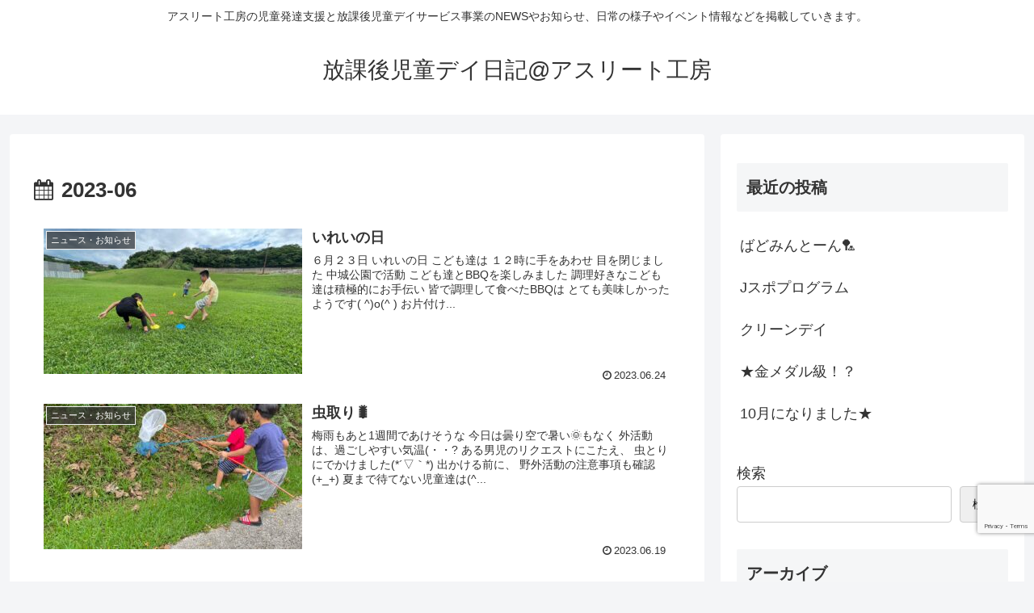

--- FILE ---
content_type: text/html; charset=utf-8
request_url: https://www.google.com/recaptcha/api2/anchor?ar=1&k=6LekiqkcAAAAAEynt9FPV1hjZ7gXX3-knIW5LwBt&co=aHR0cHM6Ly9hdGhsZXRlLWRheS5jb206NDQz&hl=en&v=PoyoqOPhxBO7pBk68S4YbpHZ&size=invisible&anchor-ms=20000&execute-ms=30000&cb=ykhuai2g780o
body_size: 48711
content:
<!DOCTYPE HTML><html dir="ltr" lang="en"><head><meta http-equiv="Content-Type" content="text/html; charset=UTF-8">
<meta http-equiv="X-UA-Compatible" content="IE=edge">
<title>reCAPTCHA</title>
<style type="text/css">
/* cyrillic-ext */
@font-face {
  font-family: 'Roboto';
  font-style: normal;
  font-weight: 400;
  font-stretch: 100%;
  src: url(//fonts.gstatic.com/s/roboto/v48/KFO7CnqEu92Fr1ME7kSn66aGLdTylUAMa3GUBHMdazTgWw.woff2) format('woff2');
  unicode-range: U+0460-052F, U+1C80-1C8A, U+20B4, U+2DE0-2DFF, U+A640-A69F, U+FE2E-FE2F;
}
/* cyrillic */
@font-face {
  font-family: 'Roboto';
  font-style: normal;
  font-weight: 400;
  font-stretch: 100%;
  src: url(//fonts.gstatic.com/s/roboto/v48/KFO7CnqEu92Fr1ME7kSn66aGLdTylUAMa3iUBHMdazTgWw.woff2) format('woff2');
  unicode-range: U+0301, U+0400-045F, U+0490-0491, U+04B0-04B1, U+2116;
}
/* greek-ext */
@font-face {
  font-family: 'Roboto';
  font-style: normal;
  font-weight: 400;
  font-stretch: 100%;
  src: url(//fonts.gstatic.com/s/roboto/v48/KFO7CnqEu92Fr1ME7kSn66aGLdTylUAMa3CUBHMdazTgWw.woff2) format('woff2');
  unicode-range: U+1F00-1FFF;
}
/* greek */
@font-face {
  font-family: 'Roboto';
  font-style: normal;
  font-weight: 400;
  font-stretch: 100%;
  src: url(//fonts.gstatic.com/s/roboto/v48/KFO7CnqEu92Fr1ME7kSn66aGLdTylUAMa3-UBHMdazTgWw.woff2) format('woff2');
  unicode-range: U+0370-0377, U+037A-037F, U+0384-038A, U+038C, U+038E-03A1, U+03A3-03FF;
}
/* math */
@font-face {
  font-family: 'Roboto';
  font-style: normal;
  font-weight: 400;
  font-stretch: 100%;
  src: url(//fonts.gstatic.com/s/roboto/v48/KFO7CnqEu92Fr1ME7kSn66aGLdTylUAMawCUBHMdazTgWw.woff2) format('woff2');
  unicode-range: U+0302-0303, U+0305, U+0307-0308, U+0310, U+0312, U+0315, U+031A, U+0326-0327, U+032C, U+032F-0330, U+0332-0333, U+0338, U+033A, U+0346, U+034D, U+0391-03A1, U+03A3-03A9, U+03B1-03C9, U+03D1, U+03D5-03D6, U+03F0-03F1, U+03F4-03F5, U+2016-2017, U+2034-2038, U+203C, U+2040, U+2043, U+2047, U+2050, U+2057, U+205F, U+2070-2071, U+2074-208E, U+2090-209C, U+20D0-20DC, U+20E1, U+20E5-20EF, U+2100-2112, U+2114-2115, U+2117-2121, U+2123-214F, U+2190, U+2192, U+2194-21AE, U+21B0-21E5, U+21F1-21F2, U+21F4-2211, U+2213-2214, U+2216-22FF, U+2308-230B, U+2310, U+2319, U+231C-2321, U+2336-237A, U+237C, U+2395, U+239B-23B7, U+23D0, U+23DC-23E1, U+2474-2475, U+25AF, U+25B3, U+25B7, U+25BD, U+25C1, U+25CA, U+25CC, U+25FB, U+266D-266F, U+27C0-27FF, U+2900-2AFF, U+2B0E-2B11, U+2B30-2B4C, U+2BFE, U+3030, U+FF5B, U+FF5D, U+1D400-1D7FF, U+1EE00-1EEFF;
}
/* symbols */
@font-face {
  font-family: 'Roboto';
  font-style: normal;
  font-weight: 400;
  font-stretch: 100%;
  src: url(//fonts.gstatic.com/s/roboto/v48/KFO7CnqEu92Fr1ME7kSn66aGLdTylUAMaxKUBHMdazTgWw.woff2) format('woff2');
  unicode-range: U+0001-000C, U+000E-001F, U+007F-009F, U+20DD-20E0, U+20E2-20E4, U+2150-218F, U+2190, U+2192, U+2194-2199, U+21AF, U+21E6-21F0, U+21F3, U+2218-2219, U+2299, U+22C4-22C6, U+2300-243F, U+2440-244A, U+2460-24FF, U+25A0-27BF, U+2800-28FF, U+2921-2922, U+2981, U+29BF, U+29EB, U+2B00-2BFF, U+4DC0-4DFF, U+FFF9-FFFB, U+10140-1018E, U+10190-1019C, U+101A0, U+101D0-101FD, U+102E0-102FB, U+10E60-10E7E, U+1D2C0-1D2D3, U+1D2E0-1D37F, U+1F000-1F0FF, U+1F100-1F1AD, U+1F1E6-1F1FF, U+1F30D-1F30F, U+1F315, U+1F31C, U+1F31E, U+1F320-1F32C, U+1F336, U+1F378, U+1F37D, U+1F382, U+1F393-1F39F, U+1F3A7-1F3A8, U+1F3AC-1F3AF, U+1F3C2, U+1F3C4-1F3C6, U+1F3CA-1F3CE, U+1F3D4-1F3E0, U+1F3ED, U+1F3F1-1F3F3, U+1F3F5-1F3F7, U+1F408, U+1F415, U+1F41F, U+1F426, U+1F43F, U+1F441-1F442, U+1F444, U+1F446-1F449, U+1F44C-1F44E, U+1F453, U+1F46A, U+1F47D, U+1F4A3, U+1F4B0, U+1F4B3, U+1F4B9, U+1F4BB, U+1F4BF, U+1F4C8-1F4CB, U+1F4D6, U+1F4DA, U+1F4DF, U+1F4E3-1F4E6, U+1F4EA-1F4ED, U+1F4F7, U+1F4F9-1F4FB, U+1F4FD-1F4FE, U+1F503, U+1F507-1F50B, U+1F50D, U+1F512-1F513, U+1F53E-1F54A, U+1F54F-1F5FA, U+1F610, U+1F650-1F67F, U+1F687, U+1F68D, U+1F691, U+1F694, U+1F698, U+1F6AD, U+1F6B2, U+1F6B9-1F6BA, U+1F6BC, U+1F6C6-1F6CF, U+1F6D3-1F6D7, U+1F6E0-1F6EA, U+1F6F0-1F6F3, U+1F6F7-1F6FC, U+1F700-1F7FF, U+1F800-1F80B, U+1F810-1F847, U+1F850-1F859, U+1F860-1F887, U+1F890-1F8AD, U+1F8B0-1F8BB, U+1F8C0-1F8C1, U+1F900-1F90B, U+1F93B, U+1F946, U+1F984, U+1F996, U+1F9E9, U+1FA00-1FA6F, U+1FA70-1FA7C, U+1FA80-1FA89, U+1FA8F-1FAC6, U+1FACE-1FADC, U+1FADF-1FAE9, U+1FAF0-1FAF8, U+1FB00-1FBFF;
}
/* vietnamese */
@font-face {
  font-family: 'Roboto';
  font-style: normal;
  font-weight: 400;
  font-stretch: 100%;
  src: url(//fonts.gstatic.com/s/roboto/v48/KFO7CnqEu92Fr1ME7kSn66aGLdTylUAMa3OUBHMdazTgWw.woff2) format('woff2');
  unicode-range: U+0102-0103, U+0110-0111, U+0128-0129, U+0168-0169, U+01A0-01A1, U+01AF-01B0, U+0300-0301, U+0303-0304, U+0308-0309, U+0323, U+0329, U+1EA0-1EF9, U+20AB;
}
/* latin-ext */
@font-face {
  font-family: 'Roboto';
  font-style: normal;
  font-weight: 400;
  font-stretch: 100%;
  src: url(//fonts.gstatic.com/s/roboto/v48/KFO7CnqEu92Fr1ME7kSn66aGLdTylUAMa3KUBHMdazTgWw.woff2) format('woff2');
  unicode-range: U+0100-02BA, U+02BD-02C5, U+02C7-02CC, U+02CE-02D7, U+02DD-02FF, U+0304, U+0308, U+0329, U+1D00-1DBF, U+1E00-1E9F, U+1EF2-1EFF, U+2020, U+20A0-20AB, U+20AD-20C0, U+2113, U+2C60-2C7F, U+A720-A7FF;
}
/* latin */
@font-face {
  font-family: 'Roboto';
  font-style: normal;
  font-weight: 400;
  font-stretch: 100%;
  src: url(//fonts.gstatic.com/s/roboto/v48/KFO7CnqEu92Fr1ME7kSn66aGLdTylUAMa3yUBHMdazQ.woff2) format('woff2');
  unicode-range: U+0000-00FF, U+0131, U+0152-0153, U+02BB-02BC, U+02C6, U+02DA, U+02DC, U+0304, U+0308, U+0329, U+2000-206F, U+20AC, U+2122, U+2191, U+2193, U+2212, U+2215, U+FEFF, U+FFFD;
}
/* cyrillic-ext */
@font-face {
  font-family: 'Roboto';
  font-style: normal;
  font-weight: 500;
  font-stretch: 100%;
  src: url(//fonts.gstatic.com/s/roboto/v48/KFO7CnqEu92Fr1ME7kSn66aGLdTylUAMa3GUBHMdazTgWw.woff2) format('woff2');
  unicode-range: U+0460-052F, U+1C80-1C8A, U+20B4, U+2DE0-2DFF, U+A640-A69F, U+FE2E-FE2F;
}
/* cyrillic */
@font-face {
  font-family: 'Roboto';
  font-style: normal;
  font-weight: 500;
  font-stretch: 100%;
  src: url(//fonts.gstatic.com/s/roboto/v48/KFO7CnqEu92Fr1ME7kSn66aGLdTylUAMa3iUBHMdazTgWw.woff2) format('woff2');
  unicode-range: U+0301, U+0400-045F, U+0490-0491, U+04B0-04B1, U+2116;
}
/* greek-ext */
@font-face {
  font-family: 'Roboto';
  font-style: normal;
  font-weight: 500;
  font-stretch: 100%;
  src: url(//fonts.gstatic.com/s/roboto/v48/KFO7CnqEu92Fr1ME7kSn66aGLdTylUAMa3CUBHMdazTgWw.woff2) format('woff2');
  unicode-range: U+1F00-1FFF;
}
/* greek */
@font-face {
  font-family: 'Roboto';
  font-style: normal;
  font-weight: 500;
  font-stretch: 100%;
  src: url(//fonts.gstatic.com/s/roboto/v48/KFO7CnqEu92Fr1ME7kSn66aGLdTylUAMa3-UBHMdazTgWw.woff2) format('woff2');
  unicode-range: U+0370-0377, U+037A-037F, U+0384-038A, U+038C, U+038E-03A1, U+03A3-03FF;
}
/* math */
@font-face {
  font-family: 'Roboto';
  font-style: normal;
  font-weight: 500;
  font-stretch: 100%;
  src: url(//fonts.gstatic.com/s/roboto/v48/KFO7CnqEu92Fr1ME7kSn66aGLdTylUAMawCUBHMdazTgWw.woff2) format('woff2');
  unicode-range: U+0302-0303, U+0305, U+0307-0308, U+0310, U+0312, U+0315, U+031A, U+0326-0327, U+032C, U+032F-0330, U+0332-0333, U+0338, U+033A, U+0346, U+034D, U+0391-03A1, U+03A3-03A9, U+03B1-03C9, U+03D1, U+03D5-03D6, U+03F0-03F1, U+03F4-03F5, U+2016-2017, U+2034-2038, U+203C, U+2040, U+2043, U+2047, U+2050, U+2057, U+205F, U+2070-2071, U+2074-208E, U+2090-209C, U+20D0-20DC, U+20E1, U+20E5-20EF, U+2100-2112, U+2114-2115, U+2117-2121, U+2123-214F, U+2190, U+2192, U+2194-21AE, U+21B0-21E5, U+21F1-21F2, U+21F4-2211, U+2213-2214, U+2216-22FF, U+2308-230B, U+2310, U+2319, U+231C-2321, U+2336-237A, U+237C, U+2395, U+239B-23B7, U+23D0, U+23DC-23E1, U+2474-2475, U+25AF, U+25B3, U+25B7, U+25BD, U+25C1, U+25CA, U+25CC, U+25FB, U+266D-266F, U+27C0-27FF, U+2900-2AFF, U+2B0E-2B11, U+2B30-2B4C, U+2BFE, U+3030, U+FF5B, U+FF5D, U+1D400-1D7FF, U+1EE00-1EEFF;
}
/* symbols */
@font-face {
  font-family: 'Roboto';
  font-style: normal;
  font-weight: 500;
  font-stretch: 100%;
  src: url(//fonts.gstatic.com/s/roboto/v48/KFO7CnqEu92Fr1ME7kSn66aGLdTylUAMaxKUBHMdazTgWw.woff2) format('woff2');
  unicode-range: U+0001-000C, U+000E-001F, U+007F-009F, U+20DD-20E0, U+20E2-20E4, U+2150-218F, U+2190, U+2192, U+2194-2199, U+21AF, U+21E6-21F0, U+21F3, U+2218-2219, U+2299, U+22C4-22C6, U+2300-243F, U+2440-244A, U+2460-24FF, U+25A0-27BF, U+2800-28FF, U+2921-2922, U+2981, U+29BF, U+29EB, U+2B00-2BFF, U+4DC0-4DFF, U+FFF9-FFFB, U+10140-1018E, U+10190-1019C, U+101A0, U+101D0-101FD, U+102E0-102FB, U+10E60-10E7E, U+1D2C0-1D2D3, U+1D2E0-1D37F, U+1F000-1F0FF, U+1F100-1F1AD, U+1F1E6-1F1FF, U+1F30D-1F30F, U+1F315, U+1F31C, U+1F31E, U+1F320-1F32C, U+1F336, U+1F378, U+1F37D, U+1F382, U+1F393-1F39F, U+1F3A7-1F3A8, U+1F3AC-1F3AF, U+1F3C2, U+1F3C4-1F3C6, U+1F3CA-1F3CE, U+1F3D4-1F3E0, U+1F3ED, U+1F3F1-1F3F3, U+1F3F5-1F3F7, U+1F408, U+1F415, U+1F41F, U+1F426, U+1F43F, U+1F441-1F442, U+1F444, U+1F446-1F449, U+1F44C-1F44E, U+1F453, U+1F46A, U+1F47D, U+1F4A3, U+1F4B0, U+1F4B3, U+1F4B9, U+1F4BB, U+1F4BF, U+1F4C8-1F4CB, U+1F4D6, U+1F4DA, U+1F4DF, U+1F4E3-1F4E6, U+1F4EA-1F4ED, U+1F4F7, U+1F4F9-1F4FB, U+1F4FD-1F4FE, U+1F503, U+1F507-1F50B, U+1F50D, U+1F512-1F513, U+1F53E-1F54A, U+1F54F-1F5FA, U+1F610, U+1F650-1F67F, U+1F687, U+1F68D, U+1F691, U+1F694, U+1F698, U+1F6AD, U+1F6B2, U+1F6B9-1F6BA, U+1F6BC, U+1F6C6-1F6CF, U+1F6D3-1F6D7, U+1F6E0-1F6EA, U+1F6F0-1F6F3, U+1F6F7-1F6FC, U+1F700-1F7FF, U+1F800-1F80B, U+1F810-1F847, U+1F850-1F859, U+1F860-1F887, U+1F890-1F8AD, U+1F8B0-1F8BB, U+1F8C0-1F8C1, U+1F900-1F90B, U+1F93B, U+1F946, U+1F984, U+1F996, U+1F9E9, U+1FA00-1FA6F, U+1FA70-1FA7C, U+1FA80-1FA89, U+1FA8F-1FAC6, U+1FACE-1FADC, U+1FADF-1FAE9, U+1FAF0-1FAF8, U+1FB00-1FBFF;
}
/* vietnamese */
@font-face {
  font-family: 'Roboto';
  font-style: normal;
  font-weight: 500;
  font-stretch: 100%;
  src: url(//fonts.gstatic.com/s/roboto/v48/KFO7CnqEu92Fr1ME7kSn66aGLdTylUAMa3OUBHMdazTgWw.woff2) format('woff2');
  unicode-range: U+0102-0103, U+0110-0111, U+0128-0129, U+0168-0169, U+01A0-01A1, U+01AF-01B0, U+0300-0301, U+0303-0304, U+0308-0309, U+0323, U+0329, U+1EA0-1EF9, U+20AB;
}
/* latin-ext */
@font-face {
  font-family: 'Roboto';
  font-style: normal;
  font-weight: 500;
  font-stretch: 100%;
  src: url(//fonts.gstatic.com/s/roboto/v48/KFO7CnqEu92Fr1ME7kSn66aGLdTylUAMa3KUBHMdazTgWw.woff2) format('woff2');
  unicode-range: U+0100-02BA, U+02BD-02C5, U+02C7-02CC, U+02CE-02D7, U+02DD-02FF, U+0304, U+0308, U+0329, U+1D00-1DBF, U+1E00-1E9F, U+1EF2-1EFF, U+2020, U+20A0-20AB, U+20AD-20C0, U+2113, U+2C60-2C7F, U+A720-A7FF;
}
/* latin */
@font-face {
  font-family: 'Roboto';
  font-style: normal;
  font-weight: 500;
  font-stretch: 100%;
  src: url(//fonts.gstatic.com/s/roboto/v48/KFO7CnqEu92Fr1ME7kSn66aGLdTylUAMa3yUBHMdazQ.woff2) format('woff2');
  unicode-range: U+0000-00FF, U+0131, U+0152-0153, U+02BB-02BC, U+02C6, U+02DA, U+02DC, U+0304, U+0308, U+0329, U+2000-206F, U+20AC, U+2122, U+2191, U+2193, U+2212, U+2215, U+FEFF, U+FFFD;
}
/* cyrillic-ext */
@font-face {
  font-family: 'Roboto';
  font-style: normal;
  font-weight: 900;
  font-stretch: 100%;
  src: url(//fonts.gstatic.com/s/roboto/v48/KFO7CnqEu92Fr1ME7kSn66aGLdTylUAMa3GUBHMdazTgWw.woff2) format('woff2');
  unicode-range: U+0460-052F, U+1C80-1C8A, U+20B4, U+2DE0-2DFF, U+A640-A69F, U+FE2E-FE2F;
}
/* cyrillic */
@font-face {
  font-family: 'Roboto';
  font-style: normal;
  font-weight: 900;
  font-stretch: 100%;
  src: url(//fonts.gstatic.com/s/roboto/v48/KFO7CnqEu92Fr1ME7kSn66aGLdTylUAMa3iUBHMdazTgWw.woff2) format('woff2');
  unicode-range: U+0301, U+0400-045F, U+0490-0491, U+04B0-04B1, U+2116;
}
/* greek-ext */
@font-face {
  font-family: 'Roboto';
  font-style: normal;
  font-weight: 900;
  font-stretch: 100%;
  src: url(//fonts.gstatic.com/s/roboto/v48/KFO7CnqEu92Fr1ME7kSn66aGLdTylUAMa3CUBHMdazTgWw.woff2) format('woff2');
  unicode-range: U+1F00-1FFF;
}
/* greek */
@font-face {
  font-family: 'Roboto';
  font-style: normal;
  font-weight: 900;
  font-stretch: 100%;
  src: url(//fonts.gstatic.com/s/roboto/v48/KFO7CnqEu92Fr1ME7kSn66aGLdTylUAMa3-UBHMdazTgWw.woff2) format('woff2');
  unicode-range: U+0370-0377, U+037A-037F, U+0384-038A, U+038C, U+038E-03A1, U+03A3-03FF;
}
/* math */
@font-face {
  font-family: 'Roboto';
  font-style: normal;
  font-weight: 900;
  font-stretch: 100%;
  src: url(//fonts.gstatic.com/s/roboto/v48/KFO7CnqEu92Fr1ME7kSn66aGLdTylUAMawCUBHMdazTgWw.woff2) format('woff2');
  unicode-range: U+0302-0303, U+0305, U+0307-0308, U+0310, U+0312, U+0315, U+031A, U+0326-0327, U+032C, U+032F-0330, U+0332-0333, U+0338, U+033A, U+0346, U+034D, U+0391-03A1, U+03A3-03A9, U+03B1-03C9, U+03D1, U+03D5-03D6, U+03F0-03F1, U+03F4-03F5, U+2016-2017, U+2034-2038, U+203C, U+2040, U+2043, U+2047, U+2050, U+2057, U+205F, U+2070-2071, U+2074-208E, U+2090-209C, U+20D0-20DC, U+20E1, U+20E5-20EF, U+2100-2112, U+2114-2115, U+2117-2121, U+2123-214F, U+2190, U+2192, U+2194-21AE, U+21B0-21E5, U+21F1-21F2, U+21F4-2211, U+2213-2214, U+2216-22FF, U+2308-230B, U+2310, U+2319, U+231C-2321, U+2336-237A, U+237C, U+2395, U+239B-23B7, U+23D0, U+23DC-23E1, U+2474-2475, U+25AF, U+25B3, U+25B7, U+25BD, U+25C1, U+25CA, U+25CC, U+25FB, U+266D-266F, U+27C0-27FF, U+2900-2AFF, U+2B0E-2B11, U+2B30-2B4C, U+2BFE, U+3030, U+FF5B, U+FF5D, U+1D400-1D7FF, U+1EE00-1EEFF;
}
/* symbols */
@font-face {
  font-family: 'Roboto';
  font-style: normal;
  font-weight: 900;
  font-stretch: 100%;
  src: url(//fonts.gstatic.com/s/roboto/v48/KFO7CnqEu92Fr1ME7kSn66aGLdTylUAMaxKUBHMdazTgWw.woff2) format('woff2');
  unicode-range: U+0001-000C, U+000E-001F, U+007F-009F, U+20DD-20E0, U+20E2-20E4, U+2150-218F, U+2190, U+2192, U+2194-2199, U+21AF, U+21E6-21F0, U+21F3, U+2218-2219, U+2299, U+22C4-22C6, U+2300-243F, U+2440-244A, U+2460-24FF, U+25A0-27BF, U+2800-28FF, U+2921-2922, U+2981, U+29BF, U+29EB, U+2B00-2BFF, U+4DC0-4DFF, U+FFF9-FFFB, U+10140-1018E, U+10190-1019C, U+101A0, U+101D0-101FD, U+102E0-102FB, U+10E60-10E7E, U+1D2C0-1D2D3, U+1D2E0-1D37F, U+1F000-1F0FF, U+1F100-1F1AD, U+1F1E6-1F1FF, U+1F30D-1F30F, U+1F315, U+1F31C, U+1F31E, U+1F320-1F32C, U+1F336, U+1F378, U+1F37D, U+1F382, U+1F393-1F39F, U+1F3A7-1F3A8, U+1F3AC-1F3AF, U+1F3C2, U+1F3C4-1F3C6, U+1F3CA-1F3CE, U+1F3D4-1F3E0, U+1F3ED, U+1F3F1-1F3F3, U+1F3F5-1F3F7, U+1F408, U+1F415, U+1F41F, U+1F426, U+1F43F, U+1F441-1F442, U+1F444, U+1F446-1F449, U+1F44C-1F44E, U+1F453, U+1F46A, U+1F47D, U+1F4A3, U+1F4B0, U+1F4B3, U+1F4B9, U+1F4BB, U+1F4BF, U+1F4C8-1F4CB, U+1F4D6, U+1F4DA, U+1F4DF, U+1F4E3-1F4E6, U+1F4EA-1F4ED, U+1F4F7, U+1F4F9-1F4FB, U+1F4FD-1F4FE, U+1F503, U+1F507-1F50B, U+1F50D, U+1F512-1F513, U+1F53E-1F54A, U+1F54F-1F5FA, U+1F610, U+1F650-1F67F, U+1F687, U+1F68D, U+1F691, U+1F694, U+1F698, U+1F6AD, U+1F6B2, U+1F6B9-1F6BA, U+1F6BC, U+1F6C6-1F6CF, U+1F6D3-1F6D7, U+1F6E0-1F6EA, U+1F6F0-1F6F3, U+1F6F7-1F6FC, U+1F700-1F7FF, U+1F800-1F80B, U+1F810-1F847, U+1F850-1F859, U+1F860-1F887, U+1F890-1F8AD, U+1F8B0-1F8BB, U+1F8C0-1F8C1, U+1F900-1F90B, U+1F93B, U+1F946, U+1F984, U+1F996, U+1F9E9, U+1FA00-1FA6F, U+1FA70-1FA7C, U+1FA80-1FA89, U+1FA8F-1FAC6, U+1FACE-1FADC, U+1FADF-1FAE9, U+1FAF0-1FAF8, U+1FB00-1FBFF;
}
/* vietnamese */
@font-face {
  font-family: 'Roboto';
  font-style: normal;
  font-weight: 900;
  font-stretch: 100%;
  src: url(//fonts.gstatic.com/s/roboto/v48/KFO7CnqEu92Fr1ME7kSn66aGLdTylUAMa3OUBHMdazTgWw.woff2) format('woff2');
  unicode-range: U+0102-0103, U+0110-0111, U+0128-0129, U+0168-0169, U+01A0-01A1, U+01AF-01B0, U+0300-0301, U+0303-0304, U+0308-0309, U+0323, U+0329, U+1EA0-1EF9, U+20AB;
}
/* latin-ext */
@font-face {
  font-family: 'Roboto';
  font-style: normal;
  font-weight: 900;
  font-stretch: 100%;
  src: url(//fonts.gstatic.com/s/roboto/v48/KFO7CnqEu92Fr1ME7kSn66aGLdTylUAMa3KUBHMdazTgWw.woff2) format('woff2');
  unicode-range: U+0100-02BA, U+02BD-02C5, U+02C7-02CC, U+02CE-02D7, U+02DD-02FF, U+0304, U+0308, U+0329, U+1D00-1DBF, U+1E00-1E9F, U+1EF2-1EFF, U+2020, U+20A0-20AB, U+20AD-20C0, U+2113, U+2C60-2C7F, U+A720-A7FF;
}
/* latin */
@font-face {
  font-family: 'Roboto';
  font-style: normal;
  font-weight: 900;
  font-stretch: 100%;
  src: url(//fonts.gstatic.com/s/roboto/v48/KFO7CnqEu92Fr1ME7kSn66aGLdTylUAMa3yUBHMdazQ.woff2) format('woff2');
  unicode-range: U+0000-00FF, U+0131, U+0152-0153, U+02BB-02BC, U+02C6, U+02DA, U+02DC, U+0304, U+0308, U+0329, U+2000-206F, U+20AC, U+2122, U+2191, U+2193, U+2212, U+2215, U+FEFF, U+FFFD;
}

</style>
<link rel="stylesheet" type="text/css" href="https://www.gstatic.com/recaptcha/releases/PoyoqOPhxBO7pBk68S4YbpHZ/styles__ltr.css">
<script nonce="IseIitxNRNBCwKupzxp5xg" type="text/javascript">window['__recaptcha_api'] = 'https://www.google.com/recaptcha/api2/';</script>
<script type="text/javascript" src="https://www.gstatic.com/recaptcha/releases/PoyoqOPhxBO7pBk68S4YbpHZ/recaptcha__en.js" nonce="IseIitxNRNBCwKupzxp5xg">
      
    </script></head>
<body><div id="rc-anchor-alert" class="rc-anchor-alert"></div>
<input type="hidden" id="recaptcha-token" value="[base64]">
<script type="text/javascript" nonce="IseIitxNRNBCwKupzxp5xg">
      recaptcha.anchor.Main.init("[\x22ainput\x22,[\x22bgdata\x22,\x22\x22,\[base64]/[base64]/[base64]/[base64]/cjw8ejpyPj4+eil9Y2F0Y2gobCl7dGhyb3cgbDt9fSxIPWZ1bmN0aW9uKHcsdCx6KXtpZih3PT0xOTR8fHc9PTIwOCl0LnZbd10/dC52W3ddLmNvbmNhdCh6KTp0LnZbd109b2Yoeix0KTtlbHNle2lmKHQuYkImJnchPTMxNylyZXR1cm47dz09NjZ8fHc9PTEyMnx8dz09NDcwfHx3PT00NHx8dz09NDE2fHx3PT0zOTd8fHc9PTQyMXx8dz09Njh8fHc9PTcwfHx3PT0xODQ/[base64]/[base64]/[base64]/bmV3IGRbVl0oSlswXSk6cD09Mj9uZXcgZFtWXShKWzBdLEpbMV0pOnA9PTM/bmV3IGRbVl0oSlswXSxKWzFdLEpbMl0pOnA9PTQ/[base64]/[base64]/[base64]/[base64]\x22,\[base64]\x22,\x22ajTCkMOBwo3DrEXDnsKQwpREw7rDu8OoKcKCw5Qqw5PDucO7QsKrAcKhw6/[base64]/GMOxwrvCtHXCkcOsTMOJJ2LDpSAZw73CiF/[base64]/CkE/DthE9w5Ykw7B9wqnCkjAOw54OwqRnw6TCjsKAwoFdGy90IH0WFWTCt0LCisOEwqBdw4pVBcOKwpd/SBlIw4EKw63Dj8K2wpRQJGLDr8KDJcObY8KSw5rCmMO5FH/DtS0TKsKFbsO4wqbCuncKBjgqEcOFR8KtCMKWwptmwo/CkMKRISnCtMKXwotqwpILw7rCsHoIw7sjZRs8w5TCjF0nHXcbw7HDl2wJa0TDvcOmRzrDrsOqwoApw69VcMOCfCNJQMOiA1dww5VmwrQkw7DDlcOkwrsHKStTwq9gO8Oqwo/Cgm1vbgRAw5Y/F3rClMK+wptKwpcBwpHDs8K7w4MvwppPwqDDtsKOw7fCtFXDs8KdTDFlO11xwoZnwoB2U8Ouw7TDklUzKAzDlsKswpJdwrwJbMKsw6tIV27Ckwxtwp0jwq/CnDHDlgEnw53Dr0rCpyHCqcOVw6o+OQ04w61tEcKKYcKJw43Cml7CsyjCgy/DnsOUw63DgcKadcOHFcO/w4d+wo0WMXhXa8OPAcOHwpsteU5sFFY/asKIH2l0YzbDh8KDwr0wwo4KKBfDvMOKcMOZFMKpw4fDkcKPHCZ4w7TCuzR8wo1PNsK8TsKgwrDCnGPCv8ORd8K6wqFiZx/Ds8O4w7Z/[base64]/CvVZ/w43Dui5XwoLDoTwceSAqAljChMKyHRJZW8KiUgwswq9QAwIpdmN8IWQTwrPDlsKHwq/[base64]/wq3CoX/ClsOCwp5ibMKHb2VSPl47woXCvMOSXsOsw7bDgiB2QGDCnnBewpBvw7fDkWFYVi9twprCoSYfdVllDsO+QsKjw5Yhw63DhwfDojlMw7DDhD4Qw4vCmyMVMsORw6Flw43DhcKTw5nCr8KNa8Onw4fDin8kw5FQwo9TA8KBasK/wp0xVsOKwoc5wowERcOLwok5GjHDtsKOwrY9w5ASe8K6PcOwwovCj8OUbSVgaB/Cm1/Cr3fDssOgesOZwojDrMKAPDFcBSvDgVkRARwjb8K4wo1rwocTDzA8JMOjw5wjZ8Kjw4xSRMK4woM+w5HCvHzCthwISMKSwojDucOjw6zDmcODwr3DnMKCw7HDnMKqw6YQwpV0AsOFMcKSw5Zmwr/DrwcNOFchFMO9AxJ+YsOJGSLDsyRNB1UKwqXCpsO5wrrCnsKic8OkWsKzfnJowpR8wqzCpXk9bcKmX13DilbCmMKrJETCnsOXJsOrZyl/HsOXfsO5GHDDsD9DwpgXwrQPbsOOw6vCs8KwwqzCqcOrw5IvwohIw7LCq1vCucOEwrPCpxvCk8OMwpkkasKDLx3Ct8OXNsK3ZcKiwrrCnRvCjsKERsK/KWQPw4TDmcKWw7QcKMKtw7XCkDjDrcKlEcKtw7F0w57CisOSwo7Cigckw6Yew4/DgcOcMsKAw6zCgcKLasOnGidTw4B3wr53wrHDsjrCh8OBBRg+w5PDr8K9eS4xw47CosOYw7IPwrXDuMO1w6DDsGZiWHbCmiUfwp/DvMOQJzDCq8OgQ8KbDMOYwp/[base64]/[base64]/[base64]/Dl8KkSRhdbn/CqMOSwobCkmzDtjdfVHPCjMOtacKpwrU/Q8Khw6rDiMKQd8KqWMO/wrAsw45kw4dfwrfCmUXDlWQceMOSw788w5BKMRAcw587w7TDrsO9w4/Dp1I5ZMKKw6rDqjNJwoTCoMKra8OdEUvCvxXDgQDCjMKgeHrDksO/WMOfw6JFcyoQawzDrcOjbynDiGsiJBN0I1fCiU3DtsKvEMObDsKIEVfDjDfCkhfDikxcwqY3GsO7VsOTw6/DjFEoYU7CjcKWMSVVw6BLwqQFw5ljYiQjw688PV/DoTDCvVkIwqvCscKgw4dPw4bDrcO7Oio0SMOBU8OwwrhqTMOiw4V4DFU9w7DCqxw6YMO6WMKgHsOnwoMUOcKAw6DCuygmJ0A9dsOWX8KPwqRWblHDqmp9DMOZw6zClQLDswUiwo3DkT3CjMKBw7fDhBUTb3hbN8OWwoo7KMKgwqPDnsKPwp/Dpj0hwox9bX9/GsOQw57CmHErZcKhwo3CknhEE2HCnR4rWMK9IcK7TjjDjMOuMMKNwp4+w4fCjhnDk1FDZSgednnCtcKtGF/Dp8OlXsOVNThcF8KdwrEyBMKawrR1w6XCmEDDm8OEND7Chz7DsQXCo8Osw5UoecKnw7zDmcOiGcOmw5HDm8O2wqNwwp/[base64]/wr8Rwpchw5U9GsKpcSrDusKuw7jDkMO8w7UYw5cDIQTDt0AaSsOrw7fCmkrDucOsb8ORQsKJw6xYw63DqQ/Djl55T8KzcsOGCFF3RsKxesOgwpMZNsOzdFfDpMKmw6fDocK7QH7Dpm8KRMKCKlHDvcOMw5MgwqxjO2wIR8K7FcKaw6TDuMOqw7nCosKnw4nCr0rCtsKew4BaQyXCqGDDosKKWMOYwr/DkGx8wrbDtBhRw6nDvV7DhFI4bsOPwo4Mw4BWw5PDvcOXw7nCuFZWeiXDsMOCPF5QWMKKw6chESvDicKcw6HCrUYWw5EcPkEdwrNdw6fCt8OKw6wYwrTCvcK0woFvw5Jhw6RJKRzDsktCYxllw6h8f21SX8OpwrHDn1NHRH1kwrfDhsKcciM/[base64]/Cu8OlwooYwpJgwozDqsO/[base64]/Co8KzY8OJw5Elw7dOOH8zXMKYwqnCrkrDmmzDi0jDuMO0woNiwrE0wqLCjWFTIA5Nw4BjWRrCgQcWbS3CpxfDsXMUBkUuMmDCpsOeCMOibMOpw6nCqD7Dm8K7IMOHw4VpI8OjZn/[base64]/wr/DqFHCv3TDiMKDw4jCniXDuRHDpSfCscKDwqzCkcKeUcKjw70KecOGUMKiPsOoesONw6U0w4pCw4rDoMKQw4M9FcK3wrvDpRlpPMKQw4dlwrYlw79Bw7A+aMKMVcOtXMKrcjAeb0Z6PALCrQ/Dp8KFVcOmwqkDMCAzJMKEwr/DpjnChFNLOsO7w7XCt8OSwoXCrsKnB8K/wozDjxTDp8OWwoLDjzU8GsO+w5dqw4cnwrNEwrQ1wrVpwqlrB3lJRcKUS8Kyw7dMIMKJwozDq8K9w6PDvcOjBcKGJxnDr8KtXTZVAsO4fgrDm8KpZMKLAQVmVsO1CWISw6TDpDcEdcKiw6Unw53CnMKSwpbCssKMw5zCvDHCjVnDk8KRCTVJSSF/w43CuV3CiEnCjyLCv8Osw64Uwpw+w6tQUkltfBjDqEUlwrU/w6tSw5jDqBrDni7CrsKLEk4Nw4/Du8ODw5TCsS/[base64]/Dk2kCw7rDkxwYwqMFw7TCuG0ewrAZRsKTXMKSworDmhQCw53CvsKYI8OWwrwuw7g8wrnDuS4nIA7Dpk7CmsOwwrvDi3vCt28IQVsVMsKHwodXwqjDrcKZwqrDm3zChRYiwr5EYcOjwr/CnMKiw5zChEYswph6bcOMwozCmsOiK20+wp8kF8ONZ8KcwrYcOGPDonlOwqjCscK+bX0qfm3CtsKPCMOWw5fDhsK3IsKvw4wkLcK2RzXDt3/DqcKUTcOgw5LCqMKDwrRCRzorw4Bybi3DpsOVwr59MyXDsh/Cj8KiwoU5ZTUcw6rCigE5wpo5KTfDm8O6w4TCkHVMw6Bmwr3ClDjDsh9CwqXDgS3DpcKcw78GasKcwr7DiErDl2/Dr8KCwpU3FWcRw5QfwoMRc8ODKcOnwqPCjC7DlH7DmMKjaDlKccKxw7fCvcOWw6fCuMKnfxBHXhjClHTDtcKDZCw9fcK8JMOkw77Dn8KNKMKewrNUeMKswp8YE8OBw5TClA9gw7bDoMOBSsO/w78pwrN7w5nCncOcScKIw5Aaw5PDq8KJAl/[base64]/w7oqwoQ9e8OEwq7DssOOw4Emwq1nH8OtDkBqwoMjd2DDqcOKSsO5w7fCsGIuPi3Dl0/DgsKvw4fCmMOrw7fDtjUGw6TDkEjCq8O2w6oOwoTCix1UeMKqPsKUw73CgsOPIVDCskRxw6DDosOPwo99w7LDjlHDrcKEWA85KhIOWh4QeMKQw57Ck3V0YMKiwpcaX8OHd0zCrsKbwovCvsKXw692BGJ5KnhrCSVXV8Okw74dCwPCg8OEC8O2wrkvVX/DryLDjnPCmMKxwo7Dv0VLR1Ibw7s+NjrDtTZnwpsKBcKww4/DuWDCvMOhw4VvwqHCrcKxVMOxREvCk8Knw5XCmsOIQ8Ojw7LCnsKhw64WwrsjwoZswo/CjsOzw64YwpXCqcKOw57CiDxLGcO2JMO5QHLDhWoNw4nCkHklw7DDmXNvwoIrw5bCmi7Dn00GJ8KXwoREE8ORKsKFQ8K7woguwofCgzrCo8KaN04TTCDDn0fDtiYxwqtuFMOqG34mcsOxwrPCpF1fwqdYwo/[base64]/[base64]/w6rClhTDssOIbUjDm8Kkw44lw7zChkjDgsOoFcOLw7A7HUMQwqjCsTZIMBnDrCULCDARw6ULw43DrMOHw7YWIWAYbHN5w43Dm0fDs3w4EcOMPSrDqcOkMifDpATDnsKDeQU9VcKYw53DnGgaw5rCu8OrWcOkw7jCkcOiw5FKw5bDrMKoThzCrF1RwrvDgsKYw70cdV/DkcKFXcOEw4MlKsO6w53ChcOyw4XCkcOvEMOJworDp8OdMRk3DlFpYV5Tw7AkQxo6CER3CMK6OcKdGWzDgcKcUwBnwqHDlQ/[base64]/CmlDDjcKOWVfDlMK1w5DCscOkwoA/w4fCtsOoWzQKwpzClHbDhA7ComYQaDsdby41wqLChsO0woEQw6bCh8K9aH/DicKPWxnCk3rDgDzDnxxPwqcawrTCqDxBw6/CgT1OEnrCrDIWb0fDmCckw6rCicOvKMO1wqbDpMKmLMKeCcKjw4dhw6ZIwqnCij7CgxY7wrTDj1Uaw6jDqhvDiMOoI8KgZ3d0A8OJIj8fwoLCvcOVw7taRsKiBmrCuRXDqx3Ck8K5Lg5yU8Ozw4bCjRzDoMOwwq/[base64]/DnUJRwplUwqUtaS10wr50FsKcfMKAMcO6w6jCqMKJwoPCvGXDnhZUw7N3w5AAKAPCgg/[base64]/CusKdFjvCocO7QAXDgiEUwqkZF8KEasKkLMOywocOw6zDrj5dw68qw55ew5gtwqB5V8K9HXlvwrluwoxTCQ7CosO2w7HCpy87w6JufsO1wo7Dr8K+fi9Vw77CuxnCrADDq8KdITBIwq/[base64]/[base64]/DucOlw7hVwoNmw4FkOzzCv8K0GcKxEcOVVE/DvFzDgMK7wpDDtno/woRdw4nDjcO9wqlkwoXDvsKZR8KFYMK9e8KjaXHDgXFSwqTDlmdgeSvCg8OodH1/CMOBMsKKw5ZsT1vDksK1OcO7LTfDg3XClMKXw7rCmEdgwqcOwrRyw77CvwrChMKeTBAFwqAwwrPDlcKEwobDk8Ohw7Rew7XDkMKlw6/DrsKwwqnDjBHCkHJgJTcnwrvDusKYw4BDYgciTBTCn34GGsKZw6EQw6LDg8KYw4XDr8ORw6A9w61cU8O/wo1Fw49NP8K3w4/ConPDisKAw5fCs8OpKMKnSsOPwr1FKMOndsOpbyHClsKFw6vDuBTCicKywpExwpnCksKKworCl0VrwqHDrcOcAcKcbMOwKcKcM8OTw6p/[base64]/CqMKJYsOnSgc3BC4ywo59JMOcDh3CsMKvw4Mgw5HCvwAcwojCssKuwpbCjxXDvMOlw7LDt8OowrJTwo9PN8KDwqDDlcK4PMO6KcO6wq/CnsOXOVLDuS3DtkDDo8O2w6R/[base64]/A8OdJA/[base64]/[base64]/NsKqw5FlX8OOeQ/CtcK+OxfCvELDmARHQsOvRHDDvXnChzXCu33Cul7Co3cDCcKjbsKAwqXDpMKmwpjCki/DuBLDvmDClsOmw7dYNU7DszDCvEjCjcKIOMKrw609wpRwWsOGSzRTw4xYT3hfwp3ChsOSK8KnJjXDr0DCh8OMwp7CkwdmwrfDoHbDrXASGizDp3YlWjvDmMOzE8O1w5cIw5Uzw6Mdd2h8JlPCo8KowqnCpDtVw5fCrB/DvUrDp8O5w4o0I3NwA8Kaw5XDg8OSccOmwohmwoskw7xpNMO3wr1Mw7M6wqdWHMO6FydERcKuw59rwo7DgsOZwqYCw6PDpjfCtTvClMOPPn9ZRcOBZ8KvMGkVw79rwqcKw54VwrR0w7rClRvDhcOWd8K9w5NBwpfDpsK9dcK/w5nDkxF6ZQLDgHXCosKjBcKyP8KcOXNlw70Zw4zCl31fwoPDlGAWbcOBPDXCrsOiMsKNfSEXS8ONw7MNwqUmw5jDmBvCgyJow4cxT1rCgcO5w43DrMKzw5kvQww7w4oqwrnDncOXw4UFwqw6wo/ChUAFw65rw4t/[base64]/CiMKlw7zCl1EBwoPDtsOkKQvCm8OBwr/[base64]/Dj3Vjw7zCosKMX1VmwqfCisKaw7Rjw4lTw5hYUMORwqLCizDDqnzCrGNtw7TDimzDq8KjwodQwoULRsKwwpbCq8OAw59Hw4MFw4TDsA/[base64]/[base64]/CtcKww7YUHMOfw6fCnxMsIVTDswpXE1fDoFNqw4bCtsOcw41kQh8KBsOiwq7DgMOLY8KdwpsJw7N3ScKvw78vXsOrLUwYdl1jwp3DrMO0woXCqsKhARgHw7QASMKdMizDkGHDpsKJwoBOVi4Yw4xzwqtsF8O9AMOCw7UjJV9kW2nDkMOVQ8O+TsKtDsKlw4s/[base64]/DocOtOzFowqfCosK9w7lSwrhTW8ORHsOuMcKnw45Vw7fDrg3CqcKxBD7CljbDuMKXOkbDvsO1Q8Ktwo7CgcOiw6wewp9jPXvDm8OkZygqwqzDii/[base64]/[base64]/[base64]/[base64]/Dln9gwoDCkEDDn8Obw57Duj/Dm8O+QsKowo7ClMOFJsKIcT7DsDIje8OqHV3DqcOyEcKMOsKew7rCqMKEwroPwpzCnGvCmQ92fSlZcEPDvEDDrcOJX8Ojw6HCisKew6XCi8OWwqh+WUcNESMlflUoT8O/[base64]/Cv8KdScK7d8ORwqhde8KuQFhZw6XDqnXDnCwww6Y3ZRtSw7lLwrzDp1/DuxoUL0lfw5XDpMK1w68NwoUSKsK4wrEDwrfCisOOw5vDpAzCmMOgw6nCvAgqPDrClcO6w4JfWsOZw4lvw4jCvQRww6p/[base64]/Zjt6wrkPGy1Iw7HCvV/CvmJoH8OzOgDDl1vDrcOJw4/DkSkewpHCrsKKw7EIYsK/wr7CnQnDjEjDiSgHwq7Di0HDtl0uO8OLPsK0wo/Duw3DjBbDncKCw6ULwrRSGMOaw6MFw6gNP8OJwqAWMMKldnRHQMOwI8OLDyBaw5sOwqPCn8OHwpJewpnCixjDqgZwTxPCrj/Dg8Onw7h/woTDlBXCqCwlwprCtcKcw43CuA0Mwq7CunnCksKYesKDw5/[base64]/[base64]/[base64]/Dp8K/wqYYYQ1jwoPCn8KdRCvCm8KyB8OjBAXDrHQ2ezHDjcKrRk9jR8KoMmrCsMK0KsKDcALDvHcfw4jDicO6QMOKwp7DkVbCk8KIVw3CrEhAwqlQw5Ebwp4Df8KRDgclDSEHwoNfdBrDk8KNR8OZwrvDgMK9wrRYHQ/DpEbDoEJjchTDjcOfNsKqwooTUMKwbMKoRcKDwpsOdCUJXAbCkcKDw5cXwrnCu8KqwrhywqNlw7wYQcKpwpZjB8Khw6tmW0HDu0RGJjDDqFPCtB94w6jCrhHDl8OJw6XCkiIjRsKpVjAQccOhecO7wofDisO4w5Muw7/[base64]/[base64]/YcOxWcKsXsKvfDQZw5dqw5xTR8KGe8OhIcOjWMOow5Mow4XCrMO5wqDCsEw2YcKNw5AKwqzDksKLwrI6woRQDkt6YMOTw6k3w58CVDLDnlbDncOMNh7DpcOIwrbCsxzDoCZqIz8iLBfCn2fCi8OyYBNTw67DlsO8HVR/[base64]/[base64]/[base64]/Co2hVw6lbI8KCw68Nw7sxG3BEJSMRw60iLMKVw4jDiSAsRzzCksKGX1nDvMOAw4pKfzJIBlzDo2fCrcKxw6XDhsKQKsObw7IUw57CucK+D8O1fsOCLUJew7V/[base64]/[base64]/wr9ADsOQwpUrPgIJwrh6w4/CpcOQBMO7wp3DvMOSw6HCk8K1WUITFCfDk2V5MsKNwqHDiTPDui/DtALCpcO+wqszKgbDoWvDvcKkZsOHw7gNw6gCwqXCgcOLwplITTvClBdhcSdew5PDmMK/K8OuwpfCowVuwqgKBBzDl8O4fcO3McKzf8Kow7/Ch3ZXw4/[base64]/w4UjwozCrm7CrhHDlcKiFA3CpsOoUi7CqMKObzHDssKSXmRQd0k5w6rDlR5BwoJ4w7c1w6glw4IXTQPCqDkSH8O9wrrCncOhW8KkcknDl3cIw5R5wrzCq8OvcmVZwojDqsK0M0rDo8KHw4/DozbClsKTwrkVasKSw4NbJgDDr8KWwp7CimHCrSrDn8OuAHXCn8O8Tn3DrsKTw7YhwoPCogFcwqLClWTDvD3Dv8Ojw6XDhEJ5wrjDh8KWwqnCgXrCtMK0wr7Dp8OHUsKBYCwVGsODa0ZGEn0vw5lMw4nDmR7CgVbChMOVMyLDhRPCtsOqIsK8wo7CnsO4w60Aw4/DrlDCpkgzUiM1w4nDkFrDqMOfw5DCvMKuW8Orw58+FR9qwrkYHgF0NSNLMcOaJg/DmcK3bhIgwqQIw7HDocKOe8KEQADDmR1/w6UnBlDCjiMWHMO7w7TDlk/ClmZ3dMOodxRfwqbDlSYowoYzasKcwrfChsOMBsOxw5vCh37DkkJnw5dJwrzDisONwrNEAcOGw4rCksKsw7Jre8KYTMOJdlnCugfCvcKew6FnUcKLNMK3w7QZCsKHw5fCr0ogw7vDkBfDjxlHFyFIwqAwZMK+w4zDrH/[base64]/[base64]/Cp8O7esK6w4I6RRQmVsOtw5B4BjnDpsOkKMK+w4zDpWk9AzPCriQwwqVIw7XCvTLCphIhwovDqcK/w5Y9wrjCkHg5G8KoV0s3w4ZiE8KyIzzCjsKGPwHDhXdiwqRgXsO6FMOyw78/fcKmUg7Dv3hvwrsHwpd4eBxsa8OkZ8KGwq8SJ8KUZcK4YAQaw7fDiQTDsMOMwrV0fU05QCkaw77DtMO+w6zCisOKST/[base64]/AsK6eibDmcKzw5zDhsKnwrtjLcKEw7HDqyMKFcOHwpIjV0xoKcOBwp9gPjxKwrcfwrJtwr/DosKJwo9Dw7d8woDChg4KYMK7w4PDjMKTw4DCjFfClMOrGBcUw7cfacKdwqsBc17CjX7Dpl5HwpHCoj7CokLDkMOdBsOYw6IDwoLCtX/Chk/DncKkOiTDrsOFd8K4w6vDlWpJDVnCm8O9ZnXCsnBjw4fDvMKAUn/[base64]/w6bDnMOYN8KBY2PDtMOCCsORDknCicOjTBrCtMKYYnbCkcO2PMO6UsKSw48Yw4dJwqZRwr3CvBLCuMOxSMKrw47DuxXDsikNCxfClQ8La1nCviPCnGbCqT3DkMK/[base64]/CiCE6Gz0kwp17w5jDmgbDux3DqmVpwq/ClFPDmUpiwrEJw5nCshPDiMKmw4wlEFQ5b8Kaw4vCgsOGwrXDkcOIwrXDpWcfUsOMw5xSw7XDt8KcC0NfwpnDqU1+VsKUw5nDpMOke8Oxw7MWEcKMUcKiNWYAw4EWOMKvw5zDiy/DucO+WgBQZQJHwqzChE9Ww7HCrVpIAMOmwrV/WcOTw7jDo3/[base64]/wp/CtsO8MsOpJ8OMGHfCs3wfMsK6worDosK8wpzCgsKrw7dqwr9Tw4LDiMKZYMK5wp/[base64]/Dm2nDs2LDgcKpA0ZhX8OXw4XDucK+N3Nvw6LCqcKPwpdIFMO6w7XDl0pUw5TDtw41wrvDsRM6w6JpBMOlwqp7w7g2T8OPWk7CnQd7YsKVwo7Ch8OUw47CuMOrw7BubT/[base64]/[base64]/CmS5dLMOoGMKLf2XDr3nDkQV8JsKVwqjCvMKRw7wSc8K5OsOIwrfCnMOvLg/DmsOqwrgpwrldw5zCvsOFaE/ClcKEDsOrw6rCvMKpwr4EwpAXKw7DpsK3VUrDmzzCj1QvRxtpYcOuwrbCmkd/[base64]/[base64]/CkyEAw5c+N8KWw6MCVWZXw47DqMKAHsOlw7EAXADCqcOmLMKbw7vCvsO5w5tnEcKNwoPDpsKgU8KUZALDnMOdwoLCiBnDry3CnMKgwo/CuMOSHcO8wqPChMONUGXCskHDnRHDnsOSwq9ewp7DjDoNwo9IwrRiTMKbwo7ClVDCpcOUIsObaGNlAcONOgvCmMOtHRBBEsK1csKRw5xAwpzCsRV9H8OcwrE7aTvDtcKmw7rDg8OlwqF+w6rDgWM3QMKsw5RgYA/Ds8KFQMKSwpjDssOgUsO/bMKbw7JAZkQOwr3CvS0ZTMOswoTCsXsaesKDwq1pwpEiXjIWwrpxPSQxw71owoYbYR1vwpjDn8OYwpgIwoRsCxnDnsOzJk/DuMKYK8OlwrLDtRoqQ8KNwoNBw5gUw6guwrtbM1PDvWrDjcOxDsKZw5tAfsKAw7PCvcOYwq52wqYAfWQPw4bDu8O4JjJAQFLClMOnw6Bmw7MxXCUqw7LChMO8wqvDqUDDkMOEwpAvHsOVRntNfAhSw7XDgjfCqsOxXMOMwqgHw4x/w7IaRX7ChlxaIWl8WlvCgiDCocO7wogewqnCpMOmUMKOw68Kw5HDmlPDiB/DpHJoZF5iHcOYGTB6w67Cn3RxLsOow6phZ2DDlXlDw6opw7VnAQ/[base64]/[base64]/CkSDDgzzCssKdPi/DosOww7jCsVIjd8OLwqUkTGpMW8OrwoDDkjPDrHZLwoFUaMKJfThUw7jDosO6YUATcyLDucKMKVDCsQ7Cv8K3ZMO8cGU1wqpMR8KewonClypsB8OIIcKzElfCpcK5wrJ7w5bDnF/Dr8KFwo47LCxdw6/CucK6woFBw4hzJMOxSjtJwq7DssKNMGPDizbCpSJzVsOqw5hCSMOATX93w4jDiQFqQsOrV8Oew6fDmsOJCcKQwprDhUbDvsO7BnJabRQ6ZFjDnSTDi8KPHsKVNMOSTn/Crm0odQweFsOAw605w7PDulcyBktHOMOewqcffGddVglhw5N1wqUjMSZGD8Kmw4NYwq0pR15sFk9NDwPClcO3DXkRwp/Dt8KsBcKtCF/Do1nCoxJAQgPDpMKiccKdSsOGwobDqF3DljRTw4bDunTCr8Oiwo8qacKFw6hywrQfwofDgsOdwrLDk8KLMcOBGSsxQcKUF3kAOsKUw4/DiRTCu8OtwqDCjMOvJCfCkD4IXcKlE3LCgMO5FMKWW2PClsODd8O/[base64]/CpRJ0fMKnw6XCnMKxQ8ODworDjcKvw5cSTVRWNcKmPMOGwqYcPsO7H8OIEcOGw6rDtF3CnWnDicKLwrjCtsK/wqZgQMOTwpfDtXddHjvCqx4hwr8dw5E8wqDConbCrMO/[base64]/DnsK9ZiBIw55hIGzCk8O2KMOewq/[base64]/DuEgnw6PDu8KlPMOMAsOmEMOhwpIkfRLCpTvCuMOoUsO6ESXDoRIzAAUmwrYyw5HCi8Kyw6V1BsO1wqZ3woDDhjISw5TDiXHDgMO7IS99w7tmBUhTw6zCoWXDicKoBsKRViYyesONwrbCrArCmcK0QcKFwrbDp0nDrlAkDcKsLHbCmsKuwppMwr/DonPDgEJ6w7snSSrDkMOBMcOzw4TDnChkTCdaHsK7dMKaDhPCr8OrGcKKw5ZrV8Kbw4BZUsOSwpgLWRTCv8OWwo3DsMOqw7IRDg1Ww5nCmwwwcCbCiXknwpFQwo/DoncnwoAtGAJdw7klwqTDqsK/w5nCnw9YwpQ6PcKfw7phNsKjwr/DocKKS8KhwroNZUIYw4zDmsO2aT7DnMKwwoR4w5zDmkA0wp5TP8Knw6jDpsKWBcKrQW7CkAt8SE/CgsK8Kl3Dh1HCocO6wqDDq8O5w5kRSzDCrm/[base64]/w47Cj1rDlMKGTm4rwoBNwoHChEHDqsOgw7/CqMK9wqbDjMKewp1KbcKtLHlNwpk2FFxjw4x+wp7DvcOAw7FHGMKsfMOzHsKCNWfCplXDnzEIw6TCkMO3RSc/ZGTDrzQcfkPDlMKsW2rDlgnDm2vCtFIIw4FGVDzCm8OlacK6w5LCjMKHw7DCoWk/B8KGQgfDr8KHw6nCsyHCnwzCpsOGfcKDZcKww6dHwo/[base64]/Du8Khwr3CocKfRsOUfWs9ZVFEwo4gw61/w5JZworCtybDk2nDugRdw4zDjhUAw7l1KXBzw6TCiBLDl8KVER5UJ0bDo0bCm8KTHG3CscO+w5xIAzorwqsCScKKMMKhwqtww4U0DsOIYMKGwrFwwpnCr2/CrsK5wpU2ZMKqw7V2RlTCp3xsE8Ofb8O6LcOwX8K/aUjDswTDjEjDrknDrCzDuMONw5BLwrJ0wq/Cm8KLw4XCp3JAw4IVX8KPwoLCj8Oqwo/[base64]/CncO1csKLwqBZE8OGw4nDmsOQw4nDrFsiBCrDtn18wq/[base64]/wqHDvMOlwrjDlsO1PzDCjcO1LxYjw5ozwo18wrfClFnCvDzDomxLRcKuw4UMdcOSwq8tXUDDp8ONLTQmCMKaw7TDjlvCrSMvOyxzw5LClMKLPMOqw7M1woVmwolYw6FqW8O/wrPDpcORcRHDhsOsw5rCuMK8YwDCuMKPw7DDp0jCiDvCvsOlbRF4XsOMwpYbw43DjmbCgsOlCcKMDELDlnjCncO1PcOfd1IpwrhALcOLwpZcV8OZGWF8w57CgsKSw6dFwqJnW0rDrQ5+wqjCkMOGwqbDksKow7J/EjPDqcKED1RWw4/DqMOJXhIrLMOFw4zDmhTDiMKaf2QcwoTCgcKmPMOyQk/ChcOWw4zDn8Kmw4nCu0x/w7VSBxNPw6tyVg0eH2fCj8OBOnrComfClUnDhMOjLBTCk8K8dGvCv0vCjSJeCMKdw7LCrirDn0AkOk7Ds1TDssKDwro/OUkQMsKRX8KWwq3DpsOIIVPDhiLChMOkO8Oxw43DicK/[base64]/DtMO0bTzDssOZwovDkcKCw7UFQDMCw4IFEMO4N8OZAFvCpcKZwqrCpMOOOMOWwrcBM8OGwqXCg8KRw6tyIcKOXsKFdRfCq8OvwpEswpAZwqfCkEPDkMOkw43CuS7DlcKrwobDtsK9IMO8aXpOw7DCjz41fsOKwrfDuMKew4zChsKeT8Kzw7XChMK8LsO1wrrCssK/[base64]/[base64]/w67DjjYkwrwZZMKfwq7CgmPDncOjV8OCw6XDoHozd0fDsMObwq7Dm1UhGGvDmsK5UsKvw7VRwqTDqsKqXFvCrHvDvhrClcK9wr/Du2xnBA\\u003d\\u003d\x22],null,[\x22conf\x22,null,\x226LekiqkcAAAAAEynt9FPV1hjZ7gXX3-knIW5LwBt\x22,0,null,null,null,1,[21,125,63,73,95,87,41,43,42,83,102,105,109,121],[1017145,304],0,null,null,null,null,0,null,0,null,700,1,null,0,\[base64]/76lBhnEnQkZnOKMAhk\\u003d\x22,0,0,null,null,1,null,0,0,null,null,null,0],\x22https://athlete-day.com:443\x22,null,[3,1,1],null,null,null,1,3600,[\x22https://www.google.com/intl/en/policies/privacy/\x22,\x22https://www.google.com/intl/en/policies/terms/\x22],\x22MGlMfcGfHFd21tO/0VLrRgh1treAc1VqBPv1pQY4AR4\\u003d\x22,1,0,null,1,1768624250161,0,0,[80,89,235,130],null,[115],\x22RC-JjcJgKtMgC5RtQ\x22,null,null,null,null,null,\x220dAFcWeA4sNrMrILJ7mDHjUeRsp9rClv68GTM0bhy7twStHUIsth98o6mnEI3I4IW1q7udOh80FHKaLhL8jxBAdpWxt1cBOKqSCA\x22,1768707050112]");
    </script></body></html>